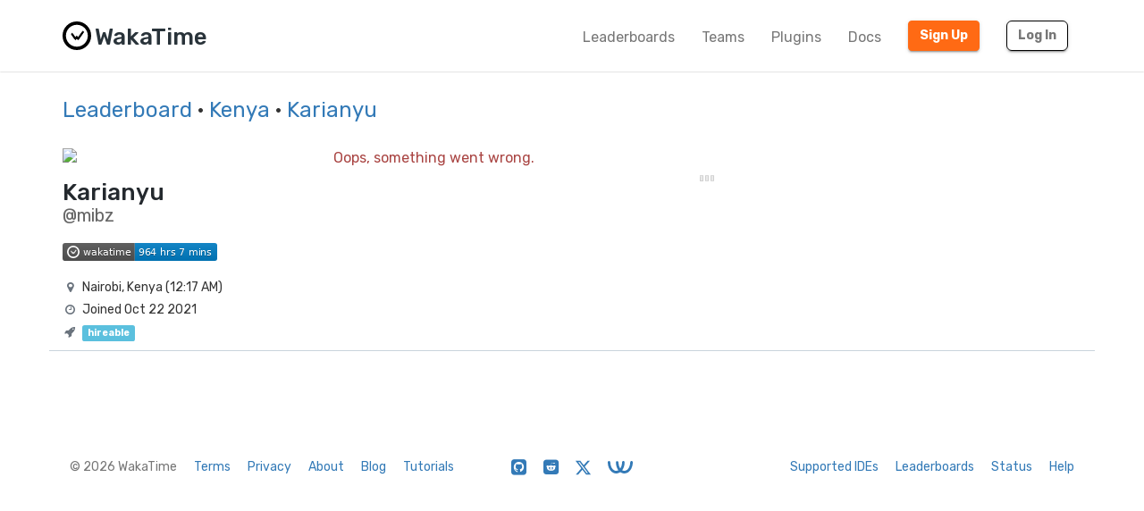

--- FILE ---
content_type: image/svg+xml;charset=utf-8
request_url: https://wakatime.com/badge/user/3f2f16ba-61fa-4836-8c72-d61ce6637b42.svg
body_size: 2685
content:
<svg xmlns="http://www.w3.org/2000/svg" xmlns:xlink="http://www.w3.org/1999/xlink" width="172.9" height="20"><linearGradient id="smooth" x2="0" y2="100%"><stop offset="0" stop-color="#bbb" stop-opacity=".1"/><stop offset="1" stop-opacity=".1"/></linearGradient><clipPath id="round"><rect width="172.9" height="20" rx="3" fill="#fff"/></clipPath><g clip-path="url(#round)"><rect width="80.7" height="20" fill="#555"/><rect x="80.7" width="92.2" height="20" fill="#007ec6"/><rect width="172.9" height="20" fill="url(#smooth)"/></g><g fill="#fff" text-anchor="middle" font-family="DejaVu Sans,Verdana,Geneva,sans-serif" font-size="110"><image x="5" y="3" width="14" height="14" xlink:href="data:image/svg+xml;utf8,&lt;svg width=&quot;340&quot; height=&quot;340&quot; viewBox=&quot;0 0 340 340&quot; fill=&quot;none&quot; xmlns=&quot;http://www.w3.org/2000/svg&quot;&gt; &lt;path fill-rule=&quot;evenodd&quot; clip-rule=&quot;evenodd&quot; d=&quot;M170 20C87.156 20 20 87.156 20 170C20 252.844 87.156 320 170 320C252.844 320 320 252.844 320 170C320 87.156 252.844 20 170 20V20V20Z&quot; stroke=&quot;white&quot; stroke-width=&quot;40&quot;/&gt; &lt;path d=&quot;M190.183 213.541C188.74 215.443 186.576 216.667 184.151 216.667C183.913 216.667 183.677 216.651 183.443 216.627C183.042 216.579 182.823 216.545 182.606 216.497C182.337 216.434 182.137 216.375 181.94 216.308C181.561 216.176 181.392 216.109 181.228 216.035C180.843 215.849 180.707 215.778 180.572 215.701C180.205 215.478 180.109 215.412 180.014 215.345C179.856 215.233 179.698 215.117 179.547 214.992C179.251 214.746 179.147 214.65 179.044 214.552C178.731 214.241 178.531 214.018 178.341 213.785C177.982 213.331 177.69 212.888 177.438 212.415L168.6 198.214L159.766 212.415C158.38 214.939 155.874 216.667 152.995 216.667C150.106 216.667 147.588 214.926 146.243 212.346L107.607 156.061C106.337 154.529 105.556 152.499 105.556 150.258C105.556 145.514 109.043 141.665 113.344 141.665C116.127 141.665 118.564 143.282 119.942 145.708L152.555 193.9L161.735 178.952C163.058 176.288 165.626 174.478 168.575 174.478C171.273 174.478 173.652 175.996 175.049 178.298L184.517 193.839L235.684 120.583C237.075 118.226 239.475 116.667 242.213 116.667C246.514 116.667 250 120.514 250 125.258C250 127.332 249.337 129.232 248.23 130.715L190.183 213.541V213.541Z&quot; fill=&quot;white&quot; stroke=&quot;white&quot; stroke-width=&quot;10&quot;/&gt; &lt;/svg&gt; "/><text x="498.5" y="150" fill="#010101" fill-opacity=".3" transform="scale(0.1)" textLength="537.0" lengthAdjust="spacing">wakatime</text><text x="498.5" y="140" transform="scale(0.1)" textLength="537.0" lengthAdjust="spacing">wakatime</text><text x="1258.0" y="150" fill="#010101" fill-opacity=".3" transform="scale(0.1)" textLength="822.0" lengthAdjust="spacing">964 hrs 7 mins</text><text x="1258.0" y="140" transform="scale(0.1)" textLength="822.0" lengthAdjust="spacing">964 hrs 7 mins</text><a xlink:href="https://wakatime.com/"><rect width="80.7" height="20" fill="rgba(0,0,0,0)"/></a><a xlink:href="https://wakatime.com/"><rect x="80.7" width="92.2" height="20" fill="rgba(0,0,0,0)"/></a></g></svg>